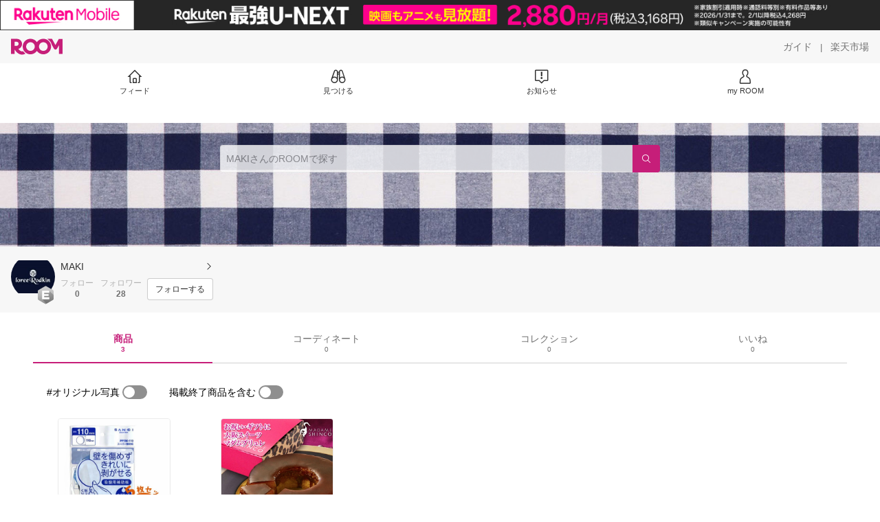

--- FILE ---
content_type: text/html; charset=utf-8
request_url: https://room.rakuten.co.jp/maki629/items
body_size: 6039
content:
<!DOCTYPE html><html style="-webkit-text-size-adjust:100%" lang="ja"><head><meta http-equiv="X-UA-Compatible" content="IE=edge"/><meta charSet="utf-8"/><meta name="viewport" content="width=device-width, initial-scale=1.0"/><link rel="icon" href="/img/favicon.ico?v=1"/><link rel="stylesheet" type="text/css" href="/assets/app/pages/room/css/pc-932d0ca2ed7ecfa94620.bundle.css"/><link rel="apple-touch-icon" sizes="152x152" href="/img/apple-touch-icon.png"/><link rel="apple-touch-icon-precomposed" sizes="152x152" href="/img/apple-touch-icon-precomposed.png"/><title>MAKI のROOM - 欲しい! に出会える。</title><meta name="title" content="MAKI のROOM - 欲しい! に出会える。"/><meta name="description" content="ROOMは「欲しい!」に出会える楽天市場のショッピングSNS。みんなのおすすめから「欲しい！」をみつけよう。"/><meta property="og:type" content="profile"/><meta property="og:title" content="MAKI のROOM - 欲しい! に出会える。"/><meta property="og:description" content="ROOMは「欲しい!」に出会える楽天市場のショッピングSNS。みんなのおすすめから「欲しい！」をみつけよう。"/><meta property="og:image" content="https://room.r10s.jp/d/strg/ctrl/22/fe7327dffb56de327618b9261dac5dae383a59fd.99.1.22.2.jpg"/><meta name="twitter:card" content="summary_large_image"/><meta name="twitter:title" content="MAKI のROOM - 欲しい! に出会える。"/><meta name="twitter:description" content="ROOMは「欲しい!」に出会える楽天市場のショッピングSNS。みんなのおすすめから「欲しい！」をみつけよう。"/><meta name="twitter:image" content="https://room.r10s.jp/d/strg/ctrl/22/fe7327dffb56de327618b9261dac5dae383a59fd.99.1.22.2.jpg"/><meta name="twitter:site" content="@ROOM_rakuten"/><meta name="theme-color" content="#f7f7f7"/></head><body style="margin:0" class=""><div id="root"><div class="container--2x7c3"><div id="mkdiv_header_pitari" style="line-height:0"></div><div class="main-banner--UUg67"><div class="spacer--1O71j none--1VvlN padding-left-medium--2Vegj"><a href="/items"><div class="logo--2d5ff room-logo--3rI3f  " alt-text="Logo"></div></a></div><div class="link-wrapper--1bLO3"><div class="spacer--1O71j padding-right-small--3DBxg"><a class="button--1P0_8 size-m--2Dbpu size-m-padding--2kqkH border-radius--2FZc6 no-padding--2a5z- type-link--27vAs variant-gray-dark-button-group--WpWgX" aria-label="ガイド" href="/info/guide/utilization/index.html" target="_self" aria-disabled="false" aria-pressed="false" tabindex="0"><span class="text--2sQjc text-no-margin-left--3UoWJ text-no-margin-right--345ss text--v7Opa font-family-fixed--CIL5f">ガイド</span></a></div><div class="text-display--3jedW type-body--27DSG size-medium--3VTRm align-left--3uu15 color-gray-dark--3Wllp  layout-inline--QSCjX">|</div><div class="spacer--1O71j padding-left-small--2IWZq padding-right-medium--tQy60"><a class="button--1P0_8 size-m--2Dbpu size-m-padding--2kqkH border-radius--2FZc6 no-padding--2a5z- type-link--27vAs variant-gray-dark-button-group--WpWgX" aria-label="楽天市場" href="https://www.rakuten.co.jp" target="_blank" aria-disabled="false" aria-pressed="false" tabindex="0"><span class="text--2sQjc text-no-margin-left--3UoWJ text-no-margin-right--345ss text--v7Opa font-family-fixed--CIL5f">楽天市場</span></a></div></div></div><div class="addtional-elements--25xBE"><div class="spacer--1O71j full-width--2Jy7N padding-left-xlarge--23dSW padding-right-xlarge--zVnLm white--2hwqf"><div class="spacer--1O71j full-width--2Jy7N padding-left-xlarge--23dSW padding-right-xlarge--zVnLm white--2hwqf"><div class="container--2qzY6 visible--2fdvB"><div class="menu--1bNEG"><a href="/items" class="link-style--2mNVq"><div class="icon--3qFXf"><div class="icon--19Vbv size-xxl--36ECB home-outline--1LBaX"></div></div><div class="text-display--3jedW type-body--27DSG size-custom-11--dTqht align-left--3uu15 color-gray-darker--3K2Fe  layout-inline--QSCjX">フィード</div></a><a href="/discover/coordinates" class="link-style--2mNVq"><div class="icon--3qFXf"><div class="icon--19Vbv size-xxl--36ECB binoculars--1mL2s"></div></div><div class="text-display--3jedW type-body--27DSG size-custom-11--dTqht align-left--3uu15 color-gray-darker--3K2Fe  layout-inline--QSCjX">見つける</div></a><a href="/news" class="link-style--2mNVq"><div class="icon--3qFXf"><div class="icon--19Vbv size-xxl--36ECB center-notice--1sj41"></div></div><div class="text-display--3jedW type-body--27DSG size-custom-11--dTqht align-left--3uu15 color-gray-darker--3K2Fe  layout-inline--QSCjX">お知らせ</div></a><a href="https://room.rakuten.co.jp/common/login?redirectafterlogin=%3Fl-id%3Dmyroom_login_signup" class="link-style--2mNVq"><div class="icon--3qFXf"><div class="icon--19Vbv size-xxl--36ECB rex-user-outline--cshN4"></div></div><div class="text-display--3jedW type-body--27DSG size-custom-11--dTqht align-left--3uu15 color-gray-darker--3K2Fe  layout-inline--QSCjX">my ROOM</div></a></div></div></div></div></div></div><div class="header-padding--2xxni" style="padding-top:0px75px"></div><div class="container--1oNbn"><div class="background-frame--12uqF"><a><img class="background-image--1OY4P" src="https://room.rakuten.co.jp/img/template/003.jpg"/></a><div class="container--3aVle container-absolute--3BNOD"><div class="spacer--1O71j full-width--2Jy7N flex-row--1tFB6 padding-all-none--1gEyP"><div class="spacer--1O71j full-width--2Jy7N block--1XPdY padding-all-none--1gEyP"><div class="container--lBJER search-container--meKp1 search-container-room--2lZER"><div class="input--2hxBK input-room-header--1A-0Y background-white-opacity--1GfD5"><input type="search" class="input-text--3BgYg" id="room-header-search-bar" name="sitem" placeholder="MAKIさんのROOMで探す" autoComplete="off"/></div><a class="link--2nWEr" href="/search/item?keyword=&amp;user_id=1000000007468261&amp;user_name=MAKI" aria-label="検索"><div class="button--3rAVL button-room-header--1hZhn"><div class="text-display--3jedW type-icon--3qoXU size-custom-small--1Sg4n align-left--3uu15 color-white--2iUJA  layout-inline--QSCjX"><div class="icon--2qUoj common-search--2AvDN"></div></div></div></a></div></div></div></div></div><div class="spacer--1O71j block--1XPdY padding-top-small--15fXY padding-right-medium--tQy60 padding-bottom-medium--afMsT padding-left-medium--2Vegj gray--1XdhM"><div class="profile-wrapper--3LItE"><div class="profile-image--2yuua"><div class="container--1LGXM" style="height:64px;width:64px"><div class="image-wrapper--1sssU r-image--2P8HV" style="height:64px"><img class="image--38eoi    " src="https://room.r10s.jp/d/strg/ctrl/22/fe7327dffb56de327618b9261dac5dae383a59fd.99.1.22.2.jpg?thum=111&amp;resize=100:*" style="max-height:64px;max-width:64px" alt=""/></div></div><a class="rank--10Sy2"><div class="logo--2d5ff room-rank-e--3XiFZ room-large-size--2maKb " alt-text="Logo"></div></a></div><div class="gadgets--2dC0X"><div class="standard-wrapper--1594C"><div class="profile-name-area--xfRjR"><a class="profile-name-content--JuT_C" href="/maki629/profile"><div class="spacer--1O71j flex-row-start-wrap--2RWX3 padding-all-none--1gEyP"><div class="spacer--1O71j flex-row--1tFB6 padding-right-xsmall--25vUI"><div class="text-display--3jedW type-body--27DSG size-large--3ZnNa align-left--3uu15 color-gray-darker--3K2Fe line-height-x-medium--OLnmI layout-inline--QSCjX"><span class="profile-name--2GCD4">MAKI</span></div></div><div class="spacer--1O71j flex-row--1tFB6 padding-all-none--1gEyP"></div></div><div class="spacer--1O71j padding-left-xsmall--3zfYa"><div class="profile-name-label--DWtJz"><div class="icon--19Vbv size-xs--3UyV3 common-chevron-right--2vw2C"></div></div></div></a></div><div class="follow-info--2WEG0"><div class="follow-counts--3GB4e"><div class="spacer--1O71j flex-row-start--1GHo9 padding-right-custom-xsmall--UxdAk"><div class="spacer--1O71j padding-all-none--1gEyP"><div class="spacer--1O71j padding-all-none--1gEyP"><div class="text-display--3jedW type-body--27DSG size-small--GZwgU align-left--3uu15 color-gray-pastel--3IkFZ line-height-small--2tBoY layout-block--3uuSk">フォロー</div><div class="spacer--1O71j flex-row-center--3mNC6 none--1VvlN padding-top-xxsmall--1oj92"><div class="text-display--3jedW type-body--27DSG size-small--GZwgU align-left--3uu15 color-gray-dark--3Wllp  style-bold--1xXjA layout-inline--QSCjX">0</div></div></div></div></div><div class="spacer--1O71j padding-all-none--1gEyP"><button class="follow-button--JvDKZ"><div class="spacer--1O71j padding-all-none--1gEyP"><div class="text-display--3jedW type-body--27DSG size-small--GZwgU align-left--3uu15 color-gray-pastel--3IkFZ line-height-small--2tBoY layout-block--3uuSk">フォロワー</div><div class="spacer--1O71j flex-row-center--3mNC6 none--1VvlN padding-top-xxsmall--1oj92"><div class="text-display--3jedW type-body--27DSG size-small--GZwgU align-left--3uu15 color-gray-dark--3Wllp  style-bold--1xXjA layout-inline--QSCjX">28</div></div></div></button></div></div><div class="follow-button-wrapper--2hr6y"><button class="button--1P0_8 size-xs--1BS4t size-xs-padding--2Hr8c border-radius--2FZc6 block--2Wg9t type-basic--30dKm variant-room--A0ToC" aria-label="フォローする" type="button"><span class="text--2sQjc text-no-margin-left--3UoWJ text-no-margin-right--345ss text--3vQhK font-family-fixed--CIL5f">フォローする</span></button></div></div></div></div></div></div></div><div class="container--Aqh0Q"><div class="spacer--1O71j block--1XPdY padding-left-xxlarge--2B7EV padding-right-xxlarge--1zbXH"><div class="container--tu__P"><div class="tabs-container--3hQ8G tab--large--1Y5za"><div class="tab--2_Lda tab--selected--_Vqis tab--selected--room--25k2Z tab--main--2wixZ"><a class="text-wrapper--RlTXG"><span class="text-basic--3t35m">商品</span><span class="text-basic--3t35m text-basic--small--FSSn5">3</span></a></div><div class="tab--2_Lda tab--main--2wixZ"><a class="text-wrapper--RlTXG"><span class="text-basic--3t35m">コーディネート</span><span class="text-basic--3t35m text-basic--small--FSSn5">0</span></a></div><div class="tab--2_Lda tab--main--2wixZ"><a class="text-wrapper--RlTXG"><span class="text-basic--3t35m">コレクション</span><span class="text-basic--3t35m text-basic--small--FSSn5">0</span></a></div><div class="tab--2_Lda tab--main--2wixZ"><a class="text-wrapper--RlTXG"><span class="text-basic--3t35m">いいね</span><span class="text-basic--3t35m text-basic--small--FSSn5">0</span></a></div></div><div class="content--2PyGo content--unpadded--3oj3G"></div></div></div></div><button class="container--3hTS8 container-scroll-to-top--2fIpC container-scroll-to-top-right-small--1PAKY fade-out--_F0xn container-scroll-to-top-custom-floating-right--3bDfE"><div class="spacer--1O71j padding-top-none---ol7c padding-right-none--2hmkf padding-bottom-none--18GZd padding-left-none--2kNzF"><div class="text-display--3jedW type-icon--3qoXU size-medium--3VTRm align-center--2TKOE color-gray--1VR_z  layout-block--3uuSk"><div class="icon--19Vbv common-chevron-up-light--1rwkQ"></div></div></div></button></div><script>window.__INITIAL_STATE__ = {"loginStatus":{"is_login":false},"userData":{"id":"1000000007468261","username":"maki629","fullname":"MAKI","type":"member","collections":-1,"free_collections":0,"coordinates":0,"register":"2014-07-04 20:41:18","last_visit":"2014-07-04 20:41:18","last_collect":"2025-01-29 22:52:40","last_activity":"2025-01-29 22:52:40","comments":0,"comments_collections":0,"rank":1,"influence_points":755,"active_influence_points":43,"following_users":0,"followers":28,"collections_owns":0,"collections_invited":0,"collects":3,"recollected":0,"likes":0,"liked":1,"likes_collections":0,"liked_collections":0,"room_views":0,"all_views":0,"gms":0,"sold":0,"new_notifications":49,"commented":0,"commented_collections":0,"recent_collects":[{"source_id":"2700000064243319","id":"1700287503292391","flg_commentable":"1","from_service":"Review","parent_collect_id":null,"root_collect_id":"1700287503292391","content":"浴槽用の手すりの吸盤に使用しました。もともと強力な吸盤でしたが壁には合わず外れてしまいこちらを購入しました。\n力いっぱい握って揺さぶっても外れませんでした…！補助板つける前は触らなくても落ちていたので効果てきめんでした。","name":"吸盤用補助板 スーパー補助板 【110mm×5枚セット】 PP780-110 三栄水栓【ゆうパケットなら送料無料】","rec_uploaded_images":"[]","last_activity_id":"287491375","last_activity_at":"1738158760086433","created_at":"2025-01-29 22:52:40","user":{"id":"1000000007468261","username":"maki629","fullname":"MAKI","type":"member","profile":{"job":null,"about":"","link_url":null,"image_avatar":{"id":"2400002403009110","url":"https:\u002F\u002Froom.r10s.jp\u002Fd\u002Fstrg\u002Fctrl\u002F22\u002Ffe7327dffb56de327618b9261dac5dae383a59fd.99.1.22.2.jpg","offset_x":0,"offset_y":0,"width":640,"height":480,"mimetype":"image\u002Fjpeg","is_origin":null,"check_flg":null}},"is_blocked":null,"is_first_collect":null,"guide_displayed":true,"guide_displayed_room":false,"guide_displayed_item":false,"guide_displayed_feed":false,"guide_displayed_feed_modal":true,"interest_displayed":true,"default_collection_id":"7249","flg_commentable":true,"feed_type":"all","is_followable":null,"is_certified":false,"created_at":"2014-07-04 20:41:18","rank":null,"user_icon_feed":null,"user_icon_detail":null,"user_icon_list":null,"interest_setting":null},"item":{"count_category":null,"id":"1100024977105218","key":"semagasin:10016409","price":2970,"name":"吸盤用補助板 スーパー補助板 【110mm×5枚セット】 PP780-110 三栄水栓【ゆうパケットなら送料無料】","url":"http:\u002F\u002Fitem.rakuten.co.jp\u002Fsemagasin\u002Fbaspo34set\u002F","category_id":"2800000210176370","category_lv1_id":"2800000215783421","category_lv2_id":"2800000111475397","flg_tax":false,"flg_postage":false,"flg_asuraku":false,"affiliate_url":"","affiliate_rate":30,"review_count":7,"review_average":429,"availability":"1","purchase_type":"0","release_date":"0","start_time":"0","end_time":"0","purchase_status":"1","reserve_status":"1","flg_soldout":false,"flg_deleted":false,"img_picture_2":null,"img_picture_3":null,"content":null,"category_lv3_id":null,"point_rate":0,"picture":{"parent":null,"id":"2400146802513296","url":"https:\u002F\u002Ftshop.r10s.jp\u002Fsemagasin\u002Fcabinet\u002Fsonota2\u002Fzakka2\u002Fbaspo34set.jpg","offset_x":0,"offset_y":0,"width":400,"height":400,"mimetype":"image\u002Fjpeg","is_origin":null,"check_flg":null}},"root_user":{"id":"1000000007468261","username":"maki629","fullname":"MAKI","type":"member","is_blocked":null,"is_first_collect":null,"guide_displayed":true,"guide_displayed_room":false,"guide_displayed_item":false,"guide_displayed_feed":false,"guide_displayed_feed_modal":true,"interest_displayed":true,"default_collection_id":"7249","flg_commentable":true,"feed_type":"all","is_followable":null,"is_certified":false,"created_at":"2014-07-04 20:41:18","rank":null,"user_icon_feed":null,"user_icon_detail":null,"user_icon_list":null,"interest_setting":null},"image_top":null},{"source_id":"2700000040925401","id":"1700000489081206","flg_commentable":"1","from_service":"room","parent_collect_id":null,"root_collect_id":"1700000489081206","content":"刺繍のインパクト大です！","name":"VANSON バンソン アームシェード フライングスカル＆スカルウイング ロングタイプ 刺繍入 左右2柄セット NVAS-401 ブラック色 バイカー アメカジ 送料無料【楽ギフ_包装】","rec_uploaded_images":"[]","last_activity_id":"489011","last_activity_at":"1408360321865036","created_at":"2014-08-18 20:12:02","user":{"id":"1000000007468261","username":"maki629","fullname":"MAKI","type":"member","profile":{"job":null,"about":"","link_url":null,"image_avatar":{"id":"2400002403009110","url":"https:\u002F\u002Froom.r10s.jp\u002Fd\u002Fstrg\u002Fctrl\u002F22\u002Ffe7327dffb56de327618b9261dac5dae383a59fd.99.1.22.2.jpg","offset_x":0,"offset_y":0,"width":640,"height":480,"mimetype":"image\u002Fjpeg","is_origin":null,"check_flg":null}},"is_blocked":null,"is_first_collect":null,"guide_displayed":true,"guide_displayed_room":false,"guide_displayed_item":false,"guide_displayed_feed":false,"guide_displayed_feed_modal":true,"interest_displayed":true,"default_collection_id":"7249","flg_commentable":true,"feed_type":"all","is_followable":null,"is_certified":false,"created_at":"2014-07-04 20:41:18","rank":null,"user_icon_feed":null,"user_icon_detail":null,"user_icon_list":null,"interest_setting":null},"item":{"count_category":null,"id":"1100006528517246","key":"auc-americanbass:10004730","price":4212,"name":"VANSON バンソン アームシェード フライングスカル＆スカルウイング ロングタイプ 刺繍入 左右2柄セット NVAS-401 ブラック色 バイカー アメカジ 送料無料【楽ギフ_包装】","url":"http:\u002F\u002Fitem.rakuten.co.jp\u002Fauc-americanbass\u002F10004752\u002F","category_id":"2800000403761148","category_lv1_id":"2800000216131238","category_lv2_id":"2800000100454385","flg_tax":false,"flg_postage":false,"flg_asuraku":false,"affiliate_url":"","affiliate_rate":10,"review_count":9,"review_average":500,"availability":"1","purchase_type":"0","release_date":"0","start_time":"0","end_time":"0","purchase_status":"1","reserve_status":"1","flg_soldout":false,"flg_deleted":true,"img_picture_2":null,"img_picture_3":null,"content":null,"category_lv3_id":null,"point_rate":0,"picture":{"parent":null,"id":"2400020054918348","url":"https:\u002F\u002Ftshop.r10s.jp\u002Fauc-americanbass\u002Fcabinet\u002F03366028\u002Fimg62241684.jpg","offset_x":0,"offset_y":0,"width":0,"height":0,"mimetype":"image\u002Fjpeg","is_origin":null,"check_flg":null}},"root_user":{"id":"1000000007468261","username":"maki629","fullname":"MAKI","type":"member","is_blocked":null,"is_first_collect":null,"guide_displayed":true,"guide_displayed_room":false,"guide_displayed_item":false,"guide_displayed_feed":false,"guide_displayed_feed_modal":true,"interest_displayed":true,"default_collection_id":"7249","flg_commentable":true,"feed_type":"all","is_followable":null,"is_certified":false,"created_at":"2014-07-04 20:41:18","rank":null,"user_icon_feed":null,"user_icon_detail":null,"user_icon_list":null,"interest_setting":null},"image_top":{"parent":null,"id":"2400020128034298","url":"https:\u002F\u002Ftshop.r10s.jp\u002Fauc-americanbass\u002Fcabinet\u002F03366028\u002Fimg62241684.jpg","offset_x":0,"offset_y":0,"width":411,"height":451,"mimetype":"image\u002Fjpeg","is_origin":null,"check_flg":null}},{"source_id":"2700000054657115","id":"1700000088465287","flg_commentable":"1","from_service":"room","parent_collect_id":"1700000004790402","root_collect_id":"1700000004790402","content":"楽天カフェでもお試しすることができますよ","name":"テレビや雑誌で話題の『マダムブリュレ』（ラッピング・熨斗対応不可）【冷凍便】","rec_uploaded_images":"[]","last_activity_id":"88464","last_activity_at":"1405350951713891","created_at":"2014-07-15 00:15:51","user":{"id":"1000000007468261","username":"maki629","fullname":"MAKI","type":"member","profile":{"job":null,"about":"","link_url":null,"image_avatar":{"id":"2400002403009110","url":"https:\u002F\u002Froom.r10s.jp\u002Fd\u002Fstrg\u002Fctrl\u002F22\u002Ffe7327dffb56de327618b9261dac5dae383a59fd.99.1.22.2.jpg","offset_x":0,"offset_y":0,"width":640,"height":480,"mimetype":"image\u002Fjpeg","is_origin":null,"check_flg":null}},"is_blocked":null,"is_first_collect":null,"guide_displayed":true,"guide_displayed_room":false,"guide_displayed_item":false,"guide_displayed_feed":false,"guide_displayed_feed_modal":true,"interest_displayed":true,"default_collection_id":"7249","flg_commentable":true,"feed_type":"all","is_followable":null,"is_certified":false,"created_at":"2014-07-04 20:41:18","rank":null,"user_icon_feed":null,"user_icon_detail":null,"user_icon_list":null,"interest_setting":null},"item":{"count_category":null,"id":"1100000000200469","key":"madame1214:10000000","price":3480,"name":"バームクーヘン ギフト『 マダムブリュレ 』【冷凍便】 新感覚 バウムクーヘン 人気 スイーツ お取り寄せ 内祝 プレゼント","url":"http:\u002F\u002Fitem.rakuten.co.jp\u002Fmadame1214\u002Fbaumburyure-m-01\u002F","category_id":"2800000201117359","category_lv1_id":"2800000551167181","category_lv2_id":"2800000201153170","flg_tax":false,"flg_postage":false,"flg_asuraku":false,"affiliate_url":"","affiliate_rate":40,"review_count":23217,"review_average":401,"availability":"1","purchase_type":"0","release_date":"0","start_time":"0","end_time":"0","purchase_status":"1","reserve_status":"1","flg_soldout":false,"flg_deleted":false,"img_picture_2":null,"img_picture_3":null,"content":null,"category_lv3_id":null,"point_rate":0,"picture":{"parent":null,"id":"2401049533807768","url":"https:\u002F\u002Ftshop.r10s.jp\u002Fmadame1214\u002Fcabinet\u002F01449583\u002Fbrulee_kago_01.jpg","offset_x":0,"offset_y":0,"width":500,"height":500,"mimetype":"image\u002Fjpeg","is_origin":null,"check_flg":null}},"root_user":{"id":"1000000000118242","username":"neishin","fullname":"ココナッツ","type":"member","is_blocked":null,"is_first_collect":null,"guide_displayed":true,"guide_displayed_room":true,"guide_displayed_item":true,"guide_displayed_feed":true,"guide_displayed_feed_modal":true,"interest_displayed":true,"default_collection_id":"45","flg_commentable":true,"feed_type":"all","is_followable":null,"is_certified":false,"created_at":"2014-02-10 13:35:12","rank":null,"user_icon_feed":null,"user_icon_detail":null,"user_icon_list":null,"interest_setting":null},"image_top":{"parent":null,"id":"2400008126246357","url":"https:\u002F\u002Froom.r10s.jp\u002Fd\u002Fstrg\u002Fctrl\u002F22\u002F3aa8fe2a657eda5a0c7efc4ae55f109c5125aee4.12.1.22.2.jpg","offset_x":0,"offset_y":0,"width":500,"height":500,"mimetype":"image\u002Fjpeg","is_origin":null,"check_flg":null}}],"dt_last_search":"0","tmp_cnt_rank":null,"dt_last_coordinate":null,"last_item_sync":"2016-11-24 10:38:47","profile":{"job":null,"about":"","link_url":null,"image_avatar":{"parent":{"id":"2400002402930147","url":"https:\u002F\u002Froom.r10s.jp\u002Fd\u002Fstrg\u002Fctrl\u002F22\u002F17d82a0bbd025f35ff95762c4486d422374c31aa.99.1.22.2.jpg","offset_x":0,"offset_y":0,"width":640,"height":480,"mimetype":"image\u002Fjpeg","is_origin":null,"check_flg":null},"id":"2400002403009110","url":"https:\u002F\u002Froom.r10s.jp\u002Fd\u002Fstrg\u002Fctrl\u002F22\u002Ffe7327dffb56de327618b9261dac5dae383a59fd.99.1.22.2.jpg","offset_x":0,"offset_y":0,"width":640,"height":480,"mimetype":"image\u002Fjpeg","is_origin":null,"check_flg":null}},"room":{"image_banner":{"id":"2400000403587369","url":"https:\u002F\u002Froom.rakuten.co.jp\u002Fimg\u002Ftemplate\u002F003.jpg","offset_x":0,"offset_y":0,"width":1280,"height":560,"mimetype":"image\u002Fjpeg","is_origin":null,"check_flg":null},"name":"","about":"","flg_published":"0","show_coordinate":true},"is_blocked":false,"is_first_collect":false,"guide_displayed":true,"guide_displayed_room":false,"guide_displayed_item":false,"guide_displayed_feed":false,"guide_displayed_feed_modal":true,"interest_displayed":true,"default_collection_id":"7249","flg_commentable":true,"feed_type":"all","is_followable":true,"is_certified":false,"created_at":"2014-07-04 20:41:18","user_icon_feed":null,"user_icon_detail":"https:\u002F\u002Froom.rakuten.co.jp\u002Fimg\u002Frank\u002Ficon_rank_E_44.png","user_icon_list":"https:\u002F\u002Froom.rakuten.co.jp\u002Fimg\u002Frank\u002Ficon_rank_E_26.png","interest_setting":[{"id":"3000000000001108","name":"レディースファッション","image_id":"2400000231744220","setting":true},{"id":"3000000000002364","name":"メンズファッション","image_id":"2400000231745111","setting":true},{"id":"3000000000003419","name":"インテリア・雑貨","image_id":"2400000231746368","setting":true},{"id":"3000000000010448","name":"グルメ","image_id":"2400000231753825","setting":true},{"id":"3000000000013220","name":"スポーツ","image_id":"2400000231756108","setting":true},{"id":"3000000000014285","name":"アウトドア","image_id":"2400000231757218","setting":true},{"id":"3000000000017864","name":"美容・コスメ","image_id":"2400000231760374","setting":true},{"id":"3000000000019164","name":"車","image_id":"2400000231762226","setting":true},{"id":"3000000000021289","name":"バイク","image_id":"2400000231764187","setting":true},{"id":"3000000000022894","name":"キッチン・食器","image_id":"2400000231765291","setting":true}],"draft_coordinates":0},"pageType":"myroom"};
window.__REWIRED_SCHEMAS__ = ["pc"];
window.__LOGGER_PROXY_ROUTE__ = "\u002F_proxylog";
window.__CHECKOUT_TOKEN__ = undefined;</script><script src="/assets/app/pages/room/javascript/pc-932d0ca2ed7ecfa94620.bundle.js"></script><script src="/assets/app/pages/room/javascript/vendors-932d0ca2ed7ecfa94620.bundle.js"></script><script src="/assets/app/pages/room/javascript/main-932d0ca2ed7ecfa94620.bundle.js"></script><div style="display:none"></div></body></html>

--- FILE ---
content_type: text/plain; charset=utf-8
request_url: https://room.rakuten.co.jp/api/1000000007468261/collects?api_version=1
body_size: 3288
content:
{"status":"success","code":200,"data":[{"source_id":"2700000064243319","id":"1700287503292391","flg_commentable":"1","from_service":"Review","parent_collect_id":null,"root_collect_id":"1700287503292391","content":"浴槽用の手すりの吸盤に使用しました。もともと強力な吸盤でしたが壁には合わず外れてしまいこちらを購入しました。\n力いっぱい握って揺さぶっても外れませんでした…！補助板つける前は触らなくても落ちていたので効果てきめんでした。","name":"吸盤用補助板 スーパー補助板 【110mm×5枚セット】 PP780-110 三栄水栓【ゆうパケットなら送料無料】","rec_uploaded_images":"[]","last_activity_id":"287491375","last_activity_at":"1738158760086433","created_at":"2025-01-29 22:52:40","likes":0,"detail_views":0,"comments":0,"recollects":0,"pictures":0,"recent_responsers":[],"brick_views":0,"influence_points":0,"active_influence_points":0,"user":{"id":"1000000007468261","username":"maki629","fullname":"MAKI","type":"member","collections":-1,"free_collections":0,"coordinates":0,"register":"2014-07-04 20:41:18","last_visit":"2014-07-04 20:41:18","last_collect":"2025-01-29 22:52:40","last_activity":"2025-01-29 22:52:40","comments":0,"comments_collections":0,"rank":1,"influence_points":755,"active_influence_points":43,"following_users":0,"followers":28,"collections_owns":0,"collections_invited":0,"collects":3,"recollected":0,"likes":0,"liked":1,"likes_collections":0,"liked_collections":0,"room_views":0,"all_views":0,"gms":0,"sold":0,"new_notifications":49,"commented":0,"commented_collections":0,"dt_last_search":"0","tmp_cnt_rank":null,"dt_last_coordinate":null,"last_item_sync":"2016-11-24 10:38:47","profile":{"job":null,"about":"","link_url":null,"image_avatar":{"id":"2400002403009110","url":"https://room.r10s.jp/d/strg/ctrl/22/fe7327dffb56de327618b9261dac5dae383a59fd.99.1.22.2.jpg","offset_x":0,"offset_y":0,"width":640,"height":480,"mimetype":"image/jpeg","is_origin":null,"check_flg":null}},"is_blocked":null,"is_first_collect":null,"guide_displayed":true,"guide_displayed_room":false,"guide_displayed_item":false,"guide_displayed_feed":false,"guide_displayed_feed_modal":true,"interest_displayed":true,"default_collection_id":"7249","flg_commentable":true,"feed_type":"all","is_followable":true,"created_at":"2014-07-04 20:41:18","user_icon_feed":null,"user_icon_detail":"https://room.rakuten.co.jp/img/rank/icon_rank_E_44.png","user_icon_list":"https://room.rakuten.co.jp/img/rank/icon_rank_E_26.png","interest_setting":null},"item":{"count_category":null,"id":"1100024977105218","key":"semagasin:10016409","price":2970,"name":"吸盤用補助板 スーパー補助板 【110mm×5枚セット】 PP780-110 三栄水栓【ゆうパケットなら送料無料】","url":"http://item.rakuten.co.jp/semagasin/baspo34set/","category_id":"2800000210176370","category_lv1_id":"2800000215783421","category_lv2_id":"2800000111475397","flg_tax":false,"flg_postage":false,"flg_asuraku":false,"affiliate_url":"","affiliate_rate":30,"review_count":7,"review_average":429,"availability":"1","purchase_type":"0","release_date":"0","start_time":"0","end_time":"0","purchase_status":"1","reserve_status":"1","flg_soldout":false,"flg_deleted":false,"img_picture_2":null,"img_picture_3":null,"content":null,"category_lv3_id":null,"point_rate":0,"collects":2,"collected_users":0,"collected_collections":0,"likes":8,"comments":0,"last_collected":"2025-01-29 22:52:40","last_commented":null,"last_viewed":"2017-04-28 17:29:54","last_updated":"2025-06-13 17:01:06","picture":{"parent":null,"id":"2400146802513296","url":"https://tshop.r10s.jp/semagasin/cabinet/sonota2/zakka2/baspo34set.jpg","offset_x":0,"offset_y":0,"width":400,"height":400,"mimetype":"image/jpeg","is_origin":null,"check_flg":null},"has_price_range":false},"root_user":{"id":"1000000007468261","username":"maki629","fullname":"MAKI","type":"member","is_blocked":null,"is_first_collect":null,"guide_displayed":true,"guide_displayed_room":false,"guide_displayed_item":false,"guide_displayed_feed":false,"guide_displayed_feed_modal":true,"interest_displayed":true,"default_collection_id":"7249","flg_commentable":true,"feed_type":"all","is_followable":null,"created_at":"2014-07-04 20:41:18","rank":null,"user_icon_feed":null,"user_icon_detail":null,"user_icon_list":null,"interest_setting":null},"image_top":{"parent":null,"id":null,"url":"https://tshop.r10s.jp/semagasin/cabinet/sonota2/zakka2/baspo34set.jpg","offset_x":null,"offset_y":null,"width":null,"height":null,"mimetype":null,"is_origin":null,"check_flg":null},"is_pinned":false,"is_collected":false,"is_liked":false,"is_purchased":false,"is_public_purchased":false,"is_commented":false,"is_commentable":true,"is_likeable":true,"is_collectable":true},{"source_id":"2700000040925401","id":"1700000489081206","flg_commentable":"1","from_service":"room","parent_collect_id":null,"root_collect_id":"1700000489081206","content":"刺繍のインパクト大です！","name":"VANSON バンソン アームシェード フライングスカル＆スカルウイング ロングタイプ 刺繍入 左右2柄セット NVAS-401 ブラック色 バイカー アメカジ 送料無料【楽ギフ_包装】","rec_uploaded_images":"[]","last_activity_id":"489011","last_activity_at":"1408360321865036","created_at":"2014-08-18 20:12:02","likes":1,"detail_views":0,"comments":0,"recollects":0,"pictures":3,"recent_responsers":[{"id":"1000000246279412","username":"hinata21","fullname":"ひなた（ねこのみ）","type":"member","profile":{"job":null,"about":"ねこがスキっす！ \nコレは、ねこだけですが、\nいいねは、ワタシが欲しいな♪と思った物です\n⇒ぜひ、その方のリンク先からお求めください\n(^_^)v\n\nなお、コレはご自由にどうぞ。\n\nちなみに、自身でコレしたものも、ほかの方のROOMで見つけた際は、いいねをどんどんさせて頂きます\n*\\(^o^)/*\n\nなぜなら、自分のコレを自分で買っても、ポイントはつかない→出来るだけ誰かに差し上げたいので、ご紹介から買いたいのです！\n\nよろしくお願いいたします♪","link_url":null,"image_avatar":{"id":"2400054606666370","url":"https://room.r10s.jp/d/strg/ctrl/22/69f1b727e3ce9bec7d459b61c811e358ec10d8dc.28.1.22.2.jpg","offset_x":0,"offset_y":0,"width":1761,"height":1577,"mimetype":"image/jpeg","is_origin":null,"check_flg":null}},"is_blocked":null,"is_first_collect":null,"guide_displayed":true,"guide_displayed_room":false,"guide_displayed_item":false,"guide_displayed_feed":false,"guide_displayed_feed_modal":true,"interest_displayed":true,"default_collection_id":"246554","flg_commentable":true,"feed_type":"all","is_followable":null,"created_at":"2015-03-01 00:54:50","rank":null,"user_icon_feed":null,"user_icon_detail":null,"user_icon_list":null,"interest_setting":null}],"brick_views":0,"influence_points":0,"active_influence_points":0,"user":{"id":"1000000007468261","username":"maki629","fullname":"MAKI","type":"member","collections":-1,"free_collections":0,"coordinates":0,"register":"2014-07-04 20:41:18","last_visit":"2014-07-04 20:41:18","last_collect":"2025-01-29 22:52:40","last_activity":"2025-01-29 22:52:40","comments":0,"comments_collections":0,"rank":1,"influence_points":755,"active_influence_points":43,"following_users":0,"followers":28,"collections_owns":0,"collections_invited":0,"collects":3,"recollected":0,"likes":0,"liked":1,"likes_collections":0,"liked_collections":0,"room_views":0,"all_views":0,"gms":0,"sold":0,"new_notifications":49,"commented":0,"commented_collections":0,"dt_last_search":"0","tmp_cnt_rank":null,"dt_last_coordinate":null,"last_item_sync":"2016-11-24 10:38:47","profile":{"job":null,"about":"","link_url":null,"image_avatar":{"id":"2400002403009110","url":"https://room.r10s.jp/d/strg/ctrl/22/fe7327dffb56de327618b9261dac5dae383a59fd.99.1.22.2.jpg","offset_x":0,"offset_y":0,"width":640,"height":480,"mimetype":"image/jpeg","is_origin":null,"check_flg":null}},"is_blocked":null,"is_first_collect":null,"guide_displayed":true,"guide_displayed_room":false,"guide_displayed_item":false,"guide_displayed_feed":false,"guide_displayed_feed_modal":true,"interest_displayed":true,"default_collection_id":"7249","flg_commentable":true,"feed_type":"all","is_followable":true,"created_at":"2014-07-04 20:41:18","user_icon_feed":null,"user_icon_detail":"https://room.rakuten.co.jp/img/rank/icon_rank_E_44.png","user_icon_list":"https://room.rakuten.co.jp/img/rank/icon_rank_E_26.png","interest_setting":null},"item":{"count_category":null,"id":"1100006528517246","key":"auc-americanbass:10004730","price":4212,"name":"VANSON バンソン アームシェード フライングスカル＆スカルウイング ロングタイプ 刺繍入 左右2柄セット NVAS-401 ブラック色 バイカー アメカジ 送料無料【楽ギフ_包装】","url":"http://item.rakuten.co.jp/auc-americanbass/10004752/","category_id":"2800000403761148","category_lv1_id":"2800000216131238","category_lv2_id":"2800000100454385","flg_tax":false,"flg_postage":false,"flg_asuraku":false,"affiliate_url":"","affiliate_rate":10,"review_count":9,"review_average":500,"availability":"1","purchase_type":"0","release_date":"0","start_time":"0","end_time":"0","purchase_status":"1","reserve_status":"1","flg_soldout":false,"flg_deleted":true,"img_picture_2":null,"img_picture_3":null,"content":null,"category_lv3_id":null,"point_rate":0,"collects":1,"collected_users":0,"collected_collections":0,"likes":1,"comments":0,"last_collected":"2014-08-18 20:12:01","last_commented":null,"last_viewed":"2014-08-18 04:35:22","last_updated":"2016-11-24 10:38:57","picture":{"parent":null,"id":"2400020054918348","url":"https://tshop.r10s.jp/auc-americanbass/cabinet/03366028/img62241684.jpg","offset_x":0,"offset_y":0,"width":0,"height":0,"mimetype":"image/jpeg","is_origin":null,"check_flg":null},"has_price_range":false},"root_user":{"id":"1000000007468261","username":"maki629","fullname":"MAKI","type":"member","is_blocked":null,"is_first_collect":null,"guide_displayed":true,"guide_displayed_room":false,"guide_displayed_item":false,"guide_displayed_feed":false,"guide_displayed_feed_modal":true,"interest_displayed":true,"default_collection_id":"7249","flg_commentable":true,"feed_type":"all","is_followable":null,"created_at":"2014-07-04 20:41:18","rank":null,"user_icon_feed":null,"user_icon_detail":null,"user_icon_list":null,"interest_setting":null},"image_top":{"parent":null,"id":null,"url":"https://tshop.r10s.jp/auc-americanbass/cabinet/03366028/img62241684.jpg","offset_x":null,"offset_y":null,"width":null,"height":null,"mimetype":null,"is_origin":null,"check_flg":null},"is_pinned":false,"is_collected":false,"is_liked":false,"is_purchased":false,"is_public_purchased":false,"is_commented":false,"is_commentable":true,"is_likeable":true,"is_collectable":true},{"source_id":"2700000054657115","id":"1700000088465287","flg_commentable":"1","from_service":"room","parent_collect_id":"1700000004790402","root_collect_id":"1700000004790402","content":"楽天カフェでもお試しすることができますよ","name":"バームクーヘン ギフト『 マダムブリュレ 』【冷凍便】 新感覚 バウムクーヘン 人気 スイーツ お取り寄せ 内祝 プレゼント","rec_uploaded_images":"[]","last_activity_id":"88464","last_activity_at":"1405350951713891","created_at":"2014-07-15 00:15:51","likes":0,"detail_views":0,"comments":0,"recollects":0,"pictures":3,"recent_responsers":[],"brick_views":0,"influence_points":0,"active_influence_points":0,"user":{"id":"1000000007468261","username":"maki629","fullname":"MAKI","type":"member","collections":-1,"free_collections":0,"coordinates":0,"register":"2014-07-04 20:41:18","last_visit":"2014-07-04 20:41:18","last_collect":"2025-01-29 22:52:40","last_activity":"2025-01-29 22:52:40","comments":0,"comments_collections":0,"rank":1,"influence_points":755,"active_influence_points":43,"following_users":0,"followers":28,"collections_owns":0,"collections_invited":0,"collects":3,"recollected":0,"likes":0,"liked":1,"likes_collections":0,"liked_collections":0,"room_views":0,"all_views":0,"gms":0,"sold":0,"new_notifications":49,"commented":0,"commented_collections":0,"dt_last_search":"0","tmp_cnt_rank":null,"dt_last_coordinate":null,"last_item_sync":"2016-11-24 10:38:47","profile":{"job":null,"about":"","link_url":null,"image_avatar":{"id":"2400002403009110","url":"https://room.r10s.jp/d/strg/ctrl/22/fe7327dffb56de327618b9261dac5dae383a59fd.99.1.22.2.jpg","offset_x":0,"offset_y":0,"width":640,"height":480,"mimetype":"image/jpeg","is_origin":null,"check_flg":null}},"is_blocked":null,"is_first_collect":null,"guide_displayed":true,"guide_displayed_room":false,"guide_displayed_item":false,"guide_displayed_feed":false,"guide_displayed_feed_modal":true,"interest_displayed":true,"default_collection_id":"7249","flg_commentable":true,"feed_type":"all","is_followable":true,"created_at":"2014-07-04 20:41:18","user_icon_feed":null,"user_icon_detail":"https://room.rakuten.co.jp/img/rank/icon_rank_E_44.png","user_icon_list":"https://room.rakuten.co.jp/img/rank/icon_rank_E_26.png","interest_setting":null},"item":{"count_category":null,"id":"1100000000200469","key":"madame1214:10000000","price":3480,"name":"バームクーヘン ギフト『 マダムブリュレ 』【冷凍便】 新感覚 バウムクーヘン 人気 スイーツ お取り寄せ 内祝 プレゼント","url":"http://item.rakuten.co.jp/madame1214/baumburyure-m-01/","category_id":"2800000201117359","category_lv1_id":"2800000551167181","category_lv2_id":"2800000201153170","flg_tax":false,"flg_postage":false,"flg_asuraku":false,"affiliate_url":"","affiliate_rate":40,"review_count":23217,"review_average":401,"availability":"1","purchase_type":"0","release_date":"0","start_time":"0","end_time":"0","purchase_status":"1","reserve_status":"1","flg_soldout":false,"flg_deleted":false,"img_picture_2":null,"img_picture_3":null,"content":null,"category_lv3_id":null,"point_rate":0,"collects":3005,"collected_users":0,"collected_collections":139,"likes":119967,"comments":5422,"last_collected":"2025-12-16 19:33:41","last_commented":"2026-01-10 09:05:56","last_viewed":"2014-02-03 18:53:31","last_updated":"2026-01-25 23:26:46","picture":{"parent":null,"id":"2401049533807768","url":"https://tshop.r10s.jp/madame1214/cabinet/01449583/brulee_kago_01.jpg","offset_x":0,"offset_y":0,"width":500,"height":500,"mimetype":"image/jpeg","is_origin":null,"check_flg":null},"has_price_range":false},"root_user":{"id":"1000000000118242","username":"neishin","fullname":"ココナッツ","type":"member","is_blocked":null,"is_first_collect":null,"guide_displayed":true,"guide_displayed_room":true,"guide_displayed_item":true,"guide_displayed_feed":true,"guide_displayed_feed_modal":true,"interest_displayed":true,"default_collection_id":"45","flg_commentable":true,"feed_type":"all","is_followable":null,"created_at":"2014-02-10 13:35:12","rank":null,"user_icon_feed":null,"user_icon_detail":null,"user_icon_list":null,"interest_setting":null},"image_top":{"parent":null,"id":null,"url":"https://tshop.r10s.jp/madame1214/cabinet/01449583/brulee_kago_01.jpg","offset_x":null,"offset_y":null,"width":null,"height":null,"mimetype":null,"is_origin":null,"check_flg":null},"is_pinned":false,"is_collected":false,"is_liked":false,"is_purchased":false,"is_public_purchased":false,"is_commented":false,"is_commentable":true,"is_likeable":true,"is_collectable":true}],"meta":{"after_id":"1700000088465287","before_id":"1700287503292391","next_page":"https://room.rakuten.co.jp/api/1000000007468261/collects?limit=20&after_id=1700000088465287","prev_page":"https://room.rakuten.co.jp/api/1000000007468261/collects?limit=20&before_id=1700287503292391","hits":3}}